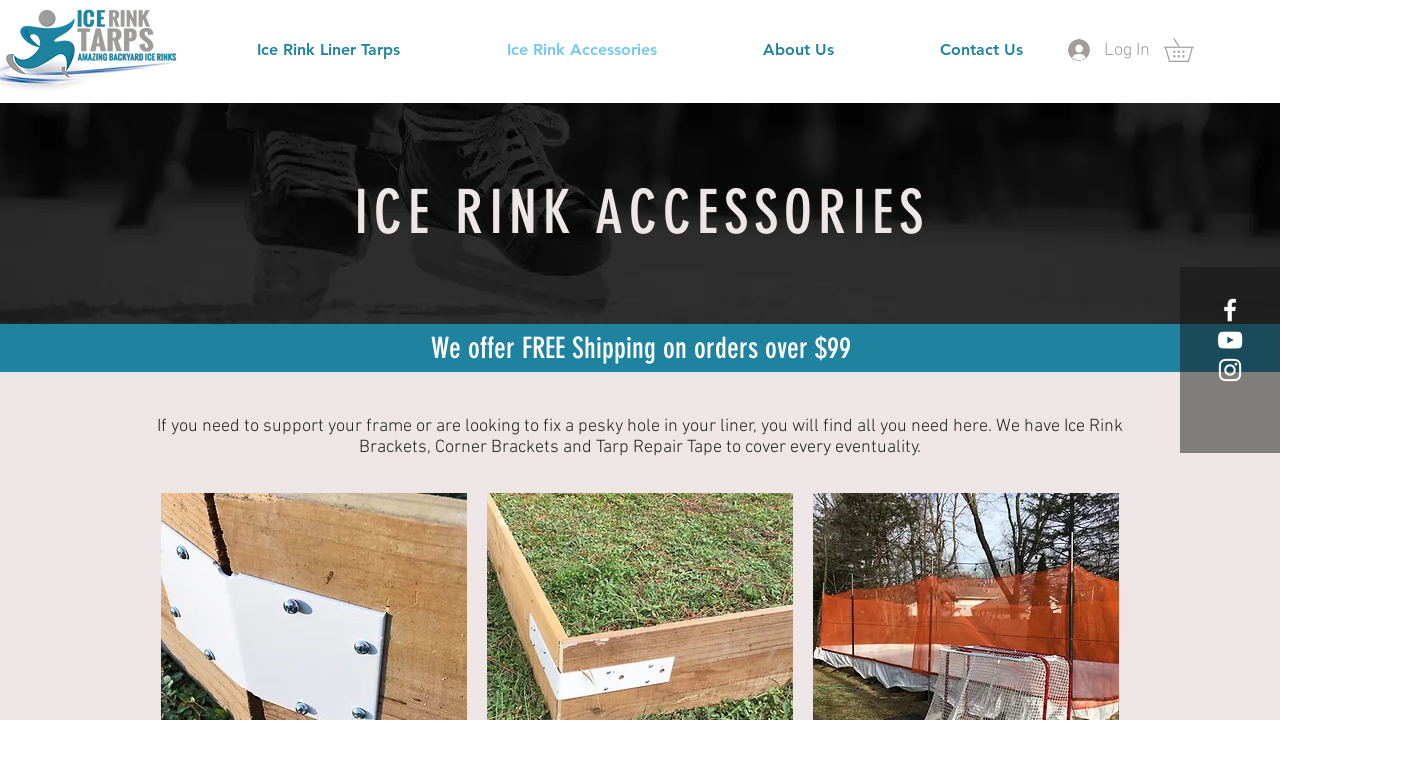

--- FILE ---
content_type: application/javascript
request_url: https://storage.googleapis.com/wix-address-validator.firebasestorage.app/mp-wix-address-validator.js?d=1763575709945
body_size: 5416
content:
var j = Object.defineProperty;
var S = (e, n, t) => n in e ? j(e, n, { enumerable: !0, configurable: !0, writable: !0, value: t }) : e[n] = t;
var _ = (e, n, t) => S(e, typeof n != "symbol" ? n + "" : n, t);
function v(e, n = !1, t = (a) => a) {
  return () => ({
    __type: "event-definition",
    type: e,
    isDomainEvent: n,
    transformations: t
  });
}
var U = "wix_spi_error";
const k = (e) => {
  switch (e) {
    case "get":
    case "GET":
      return "GET";
    case "post":
    case "POST":
      return "POST";
    case "put":
    case "PUT":
      return "PUT";
    case "delete":
    case "DELETE":
      return "DELETE";
    case "patch":
    case "PATCH":
      return "PATCH";
    case "head":
    case "HEAD":
      return "HEAD";
    case "options":
    case "OPTIONS":
      return "OPTIONS";
    default:
      throw new Error(`Unknown method: ${e}`);
  }
}, R = (e) => (n) => async (t) => {
  let a;
  const o = (s) => {
    if (a = e(t)(s), a.url === void 0)
      throw new Error("Url was not successfully created for this request, please reach out to support channels for assistance.");
    const { method: i, url: r, params: u } = a;
    return {
      ...a,
      method: k(i),
      url: r,
      data: a.data,
      params: u
    };
  };
  try {
    const s = await n.request(o);
    if (a === void 0)
      throw new Error("Request options were not created for this request, please reach out to support channels for assistance.");
    const i = Array.isArray(a.transformResponse) ? a.transformResponse : [a.transformResponse];
    let r = s.data;
    return i.forEach((u) => {
      u && (r = u(s.data, s.headers));
    }), r;
  } catch (s) {
    throw typeof s == "object" && s !== null && "response" in s && typeof s.response == "object" && s.response !== null && "data" in s.response ? s.response.data : s;
  }
}, I = (e) => e.__isAmbassador ? !0 : !!e().__isAmbassador, W = "__metadata", g = "www.wixapis.com";
class M extends Error {
  constructor(t, a) {
    super(t);
    _(this, "message");
    _(this, "response");
    this.message = t, this.response = a;
  }
  async details() {
    const t = await this.response.json();
    return J(this.response.status, t == null ? void 0 : t.message, t == null ? void 0 : t.details, {
      requestId: this.response.headers.get("X-Wix-Request-Id"),
      details: t
    });
  }
}
const J = (e, n, t, a) => ({
  details: {
    ...!(t != null && t.validationError) && {
      applicationError: {
        description: n,
        code: e,
        data: a
      }
    },
    ...t
  },
  message: n
}), B = (e) => e != null && e.method && ["post", "put", "patch"].includes(e.method.toLocaleLowerCase()) && e.body ? { "Content-Type": "application/json" } : {}, O = (e) => e && typeof e == "object" && !Array.isArray(e), L = (e) => e.__type === "host";
function N(e, n) {
  return e.create(n);
}
const q = "x-wix-bi-gateway";
function F(e, n, t) {
  return {
    [q]: G({
      environment: `js-sdk${t ? `-${t}` : ""}`,
      "package-name": e.packageName ?? (n == null ? void 0 : n.PACKAGE_NAME),
      "method-fqn": e.methodFqn,
      entity: e.entityFqdn
    })
  };
}
function G(e) {
  return Object.entries(e).filter(([n, t]) => !!t).map(([n, t]) => `${n}=${t}`).join(",");
}
function A(e) {
  const n = globalThis.__wix_context__;
  let t;
  globalThis.__wix_context__ = void 0, typeof $wixContext < "u" && (t = {
    client: $wixContext == null ? void 0 : $wixContext.client,
    elevatedClient: $wixContext == null ? void 0 : $wixContext.elevatedClient
  }, delete $wixContext.client, delete $wixContext.elevatedClient);
  try {
    return e();
  } finally {
    globalThis.__wix_context__ = n, typeof $wixContext < "u" && ($wixContext.client = t.client, $wixContext.elevatedClient = t.elevatedClient);
  }
}
function D(e, n, t, a, o, s, i) {
  return A(() => e({
    request: async (r) => {
      var f, c;
      const u = r({
        host: (s == null ? void 0 : s.HTTPHost) || g
      });
      let l = u;
      l.method === "GET" && ((f = l.fallback) != null && f.length) && l.params.toString().length > 4e3 && (l = u.fallback[0]);
      let m = `https://${(s == null ? void 0 : s.HTTPHost) ?? g}${l.url}`;
      l.params && l.params.toString() && (m += `?${l.params.toString()}`);
      try {
        const d = F(u, n, i), h = await t(m, {
          method: l.method,
          ...l.data && {
            body: JSON.stringify(l.data)
          },
          headers: {
            ...d
          }
        });
        if (h.status !== 200) {
          let p = null;
          try {
            p = await h.json();
          } catch {
          }
          throw V(h.status, p == null ? void 0 : p.message, p == null ? void 0 : p.details, {
            requestId: h.headers.get("X-Wix-Request-Id"),
            details: p
          });
        }
        return {
          data: await h.json(),
          headers: h.headers,
          status: h.status,
          statusText: h.statusText
        };
      } catch (d) {
        throw (c = d.message) != null && c.includes("fetch is not defined") && console.error("Node.js v18+ is required"), d;
      }
    },
    fetchWithAuth: t,
    wixAPIFetch: a,
    getActiveToken: o
  }));
}
const V = (e, n, t, a) => ({
  response: {
    data: {
      details: {
        ...!(t != null && t.validationError) && {
          applicationError: {
            description: n,
            code: e,
            data: a
          }
        },
        ...t
      },
      message: n
    },
    status: e
  }
});
function P() {
  return {
    emit(e, ...n) {
      for (let t = 0, a = this.events[e] || [], o = a.length; t < o; t++)
        a[t](...n);
    },
    events: {},
    on(e, n) {
      var t;
      return ((t = this.events)[e] || (t[e] = [])).push(n), () => {
        var a;
        this.events[e] = (a = this.events[e]) == null ? void 0 : a.filter((o) => n !== o);
      };
    }
  };
}
const K = (e) => e.__type === "event-definition";
function b(e, n, t, a) {
  let o;
  if (e.isDomainEvent) {
    const i = t, { deletedEvent: r, actionEvent: u, createdEvent: l, updatedEvent: w, ...m } = i, f = {
      ...a,
      ...m
    };
    r ? r != null && r.deletedEntity ? o = {
      entity: r == null ? void 0 : r.deletedEntity,
      metadata: f
    } : o = { metadata: f } : u ? o = {
      data: u.body,
      metadata: f
    } : o = {
      entity: (l == null ? void 0 : l.entity) ?? (w == null ? void 0 : w.currentEntity),
      metadata: f
    };
  } else
    o = {
      data: t,
      metadata: a
    };
  const s = e.transformations ?? ((i) => i);
  return n(s(o));
}
function z(e) {
  const n = /* @__PURE__ */ new Map(), t = P(), a = {
    ...t,
    getRegisteredEvents: () => n,
    async process(o, s = {
      expectedEvents: []
    }) {
      const { eventType: i, identity: r, instanceId: u, payload: l } = await this.parseJWT(o), w = [
        ...s.expectedEvents,
        ...Array.from(n.keys()).map((f) => ({ type: f }))
      ];
      if (w.length > 0 && !w.some(({ type: f }) => f === i))
        throw new Error(`Unexpected event type: ${i}. Expected one of: ${w.map((f) => f.type).join(", ")}`);
      const m = n.get(i) ?? [];
      return await Promise.all(m.map(({ eventDefinition: f, handler: c }) => b(f, c, l, {
        instanceId: u,
        identity: r
      }))), {
        instanceId: u,
        eventType: i,
        payload: l,
        identity: r
      };
    },
    async processRequest(o, s) {
      const i = await o.text();
      return this.process(i, s);
    },
    async parseJWT(o) {
      if (!e.decodeJWT)
        throw new Error("decodeJWT is not supported by the authentication strategy");
      const { decoded: s, valid: i } = await e.decodeJWT(o);
      if (!i)
        throw new Error("JWT is not valid");
      if (typeof s.data != "string")
        throw new Error(`Unexpected type of JWT data: expected string, got ${typeof s.data}`);
      const r = JSON.parse(s.data), u = r.eventType, l = r.instanceId, w = r.identity ? JSON.parse(r.identity) : void 0, m = JSON.parse(r.data);
      return {
        instanceId: l,
        eventType: u,
        payload: m,
        identity: w
      };
    },
    async parseRequest(o) {
      const s = await o.text();
      return this.parseJWT(s);
    },
    async executeHandlers(o) {
      const s = Array.from(n.keys()).map((r) => ({ type: r }));
      if (s.length > 0 && !s.some(({ type: r }) => r === o.eventType))
        throw new Error(`Unexpected event type: ${o.eventType}. Expected one of: ${s.map((r) => r.type).join(", ")}`);
      const i = n.get(o.eventType) ?? [];
      await Promise.all(i.map(({ eventDefinition: r, handler: u }) => b(r, u, o.payload, {
        instanceId: o.instanceId,
        identity: o.identity
      })));
    },
    apps: {
      AppInstalled: v("AppInstalled")(),
      AppRemoved: v("AppRemoved")()
    }
  };
  return {
    initModule(o) {
      return (s) => {
        const i = n.get(o.type) ?? [];
        i.push({ eventDefinition: o, handler: s }), n.set(o.type, i), t.emit("registered", o);
      };
    },
    client: a
  };
}
const X = (e) => e.__type === "service-plugin-definition";
function Y(e) {
  const n = /* @__PURE__ */ new Map(), t = P(), a = {
    ...t,
    getRegisteredServicePlugins: () => n,
    async parseJWT(o) {
      if (!e.decodeJWT)
        throw new Error("decodeJWT is not supported by the authentication strategy");
      const { decoded: s, valid: i } = await e.decodeJWT(o, !0);
      if (!i)
        throw new Error("JWT is not valid");
      if (typeof s.data != "object" || s.data === null || !("metadata" in s.data) || typeof s.data.metadata != "object" || s.data.metadata === null || !("appExtensionType" in s.data.metadata) || typeof s.data.metadata.appExtensionType != "string")
        throw new Error("Unexpected JWT data: expected object with metadata.appExtensionType string");
      return s.data;
    },
    async process(o) {
      const s = await this.parseJWT(o.body);
      return this.executeHandler(s, o.url);
    },
    async parseRequest(o) {
      const s = await o.text();
      return this.parseJWT(s);
    },
    async processRequest(o) {
      const s = o.url, i = await o.text();
      try {
        const r = await this.process({ url: s, body: i });
        return Response.json(r);
      } catch (r) {
        if (r.errorType === "SPI" && r.applicationCode && r.httpCode)
          return Response.json({ applicationError: { code: r.applicationCode, data: r.data } }, { status: r.httpCode });
        throw r;
      }
    },
    async executeHandler(o, s) {
      const i = o.metadata.appExtensionType.toLowerCase(), r = n.get(i) ?? [];
      if (r.length === 0)
        throw new Error(`No service plugin implementations found for component type ${i}`);
      if (r.length > 1)
        throw new Error(`Multiple service plugin implementations found for component type ${i}. This is currently not supported`);
      const { implementation: u, servicePluginDefinition: l } = r[0], w = l.methods.find((f) => s.endsWith(f.primaryHttpMappingPath));
      if (!w)
        throw new Error("Unexpect request: request url did not match any method: " + s);
      const m = u[w.name];
      if (!m)
        throw new Error(`Got request for service plugin method ${w.name} but no implementation was provided. Available methods: ${Object.keys(u).join(", ")}`);
      return w.transformations.toREST(await m(w.transformations.fromREST(o)));
    }
  };
  return {
    initModule(o) {
      return (s) => {
        const i = n.get(o.componentType.toLowerCase()) ?? [];
        i.push({ servicePluginDefinition: o, implementation: s }), n.set(o.componentType.toLowerCase(), i), t.emit("registered", o);
      };
    },
    client: a
  };
}
function Q(e) {
  const n = e.headers || { Authorization: "" }, t = e.auth || {
    getAuthHeaders: (c) => Promise.resolve({ headers: {} })
  }, a = t.getAuthHeaders.bind(void 0, e.host);
  t.getAuthHeaders = a;
  const o = async (c, d) => {
    if (typeof c == "string" || c instanceof URL)
      return fetch(c, {
        ...d,
        headers: {
          ...d == null ? void 0 : d.headers,
          ...(await a()).headers
        }
      });
    for (const [h, y] of Object.entries((await a()).headers))
      c.headers.set(h, y);
    return fetch(c, d);
  }, { client: s, initModule: i } = Y(t), { client: r, initModule: u } = z(t), l = async (c, d) => {
    var p, x;
    const h = await a(), y = B(d);
    return fetch(c, {
      ...d,
      headers: {
        ...y,
        ...n,
        ...h == null ? void 0 : h.headers,
        ...d == null ? void 0 : d.headers,
        ...(x = (p = e.host) == null ? void 0 : p.essentials) == null ? void 0 : x.passThroughHeaders
      }
    });
  }, w = (c, d) => {
    var h, y;
    if (K(c))
      return u(c);
    if (X(c))
      return i(c);
    if (L(c) && e.host)
      return N(c, e.host);
    if (typeof c == "function") {
      if ("__type" in c && c.__type === U)
        return c;
      const p = ((h = e.host) == null ? void 0 : h.apiBaseUrl) ?? g;
      return D(A(() => I(c)) ? R(c) : c, d ?? {}, l, (x, E) => {
        const T = new URL(x, `https://${p}`);
        return T.host = p, T.protocol = "https", l(T.toString(), E);
      }, t.getActiveToken, { HTTPHost: p }, (y = e.host) == null ? void 0 : y.name);
    } else return O(c) ? Object.fromEntries(Object.entries(c).map(([p, x]) => [p, w(x, c[W])])) : c;
  }, m = (c) => {
    for (const d in c)
      n[d] = c[d];
  };
  return {
    ...e.modules ? w(e.modules) : {},
    auth: t,
    setHeaders: m,
    use: w,
    enableContext(c, d = { elevated: !1 }) {
      c === "global" ? globalThis.__wix_context__ != null ? d.elevated ? globalThis.__wix_context__.elevatedClient = this : globalThis.__wix_context__.client = this : d.elevated ? globalThis.__wix_context__ = { elevatedClient: this } : globalThis.__wix_context__ = { client: this } : d.elevated;
    },
    /**
     * @param relativeUrl The URL to fetch relative to the API base URL
     * @param options The fetch options
     * @returns The fetch Response object
     * @deprecated Use `fetchWithAuth` instead
     */
    fetch: (c, d) => {
      var p;
      const h = ((p = e.host) == null ? void 0 : p.apiBaseUrl) ?? g, y = new URL(c, `https://${h}`);
      return y.host = h, y.protocol = "https", l(y.toString(), d);
    },
    fetchWithAuth: o,
    async graphql(c, d, h = {
      apiVersion: "alpha"
    }) {
      var T;
      const y = ((T = e == null ? void 0 : e.host) == null ? void 0 : T.apiBaseUrl) ?? g, p = await l(`https://${y}/graphql/${h.apiVersion}`, {
        method: "POST",
        headers: {
          "Content-Type": "application/json"
        },
        body: JSON.stringify({ query: c, variables: d })
      });
      if (p.status !== 200)
        throw new M(`GraphQL request failed with status ${p.status}`, p);
      const { data: x, errors: E } = await p.json();
      return { data: x ?? {}, errors: E };
    },
    webhooks: r,
    servicePlugins: s
  };
}
function Z() {
  let e = null, n = null;
  return {
    promise: new Promise((a, o) => {
      e = a, n = o;
    }),
    resolve: e,
    reject: n
  };
}
const ee = (e) => {
  let {
    createHost: n
  } = e;
  return {
    __type: "host",
    create: (t) => ({}),
    host: (t) => {
      var a, o;
      const {
        applicationId: s
      } = t ?? {}, i = typeof window < "u" ? window.wixEmbedsAPI : void 0, r = n(t), u = te();
      return {
        ...r,
        apiBaseUrl: u,
        getMonitoringClient: i == null || i.getMonitoringClientFunction == null ? void 0 : i.getMonitoringClientFunction(s),
        essentials: {
          language: typeof window < "u" ? (a = window.commonConfig) == null ? void 0 : a.language : void 0,
          locale: typeof window < "u" ? (o = window.commonConfig) == null ? void 0 : o.locale : void 0
        }
      };
    },
    auth: (t) => {
      const a = typeof window < "u" ? window.wixEmbedsAPI : void 0;
      t || (t = a == null || a.getAccessTokenFunction == null ? void 0 : a.getAccessTokenFunction());
      let o = !1;
      const {
        resolve: s,
        promise: i
      } = Z();
      return {
        getAuthHeaders: async () => {
          if (!t && o && (t = await i), !t)
            throw new Error("Failed to resolve auth token");
          return {
            headers: {
              Authorization: await t()
            }
          };
        },
        getAccessTokenInjector: () => (o = !0, (r) => {
          s(r);
        })
      };
    }
  };
};
function te() {
  const e = typeof window < "u" ? window.wixEmbedsAPI : void 0, n = e == null || e.getExternalBaseUrl == null ? void 0 : e.getExternalBaseUrl();
  if (!n)
    return;
  const t = new URL(n);
  return t != null && t.pathname && t.pathname !== "/" ? "" + t.hostname + t.pathname : t.hostname;
}
const ne = (e) => {
  let {
    clientSdk: n,
    applicationId: t
  } = e;
  return {
    invoke: async (a) => {
      let {
        namespace: o,
        method: s,
        args: i
      } = a;
      if (!n)
        throw new Error("Wix Site SDK only works in a Wix site environment. Learn more: https://dev.wix.com/docs/sdk/host-modules/site/introduction");
      return n.invoke({
        namespace: o,
        method: s,
        args: i,
        applicationId: t,
        accessToken: "accessToken"
      });
    },
    getAccessToken: () => {
      throw new Error("Not implemented");
    },
    observeState: () => ({
      disconnect: () => {
      }
    })
  };
}, se = function(e) {
  const n = typeof $wixContext < "u" && $wixContext.clientSdk || (e == null ? void 0 : e.clientSdk) || window.clientSdk, {
    applicationId: t
  } = e || {};
  if (!t)
    throw new Error('"createHost" was called without a required field "applicationId"');
  return {
    // environment: {},
    channel: ne({
      clientSdk: n,
      applicationId: t
    }),
    close: () => {
    }
  };
}, C = ee({
  createHost: se
}), H = Q({
  auth: C.auth(),
  host: C.host({ applicationId: "a2eefa1b-5cc4-4c0e-a7ff-ce15e40e13dc" })
}), ie = H.auth.getAccessTokenInjector();
window.monsterplugins.addressValidator.wixClient = H;
const oe = `#headlessui-dialog-\\:r3\\:{
z-index:500 !important;
}`, re = document.head || document.getElementsByTagName("head")[0], $ = document.createElement("style");
re.appendChild($);
$.appendChild(document.createTextNode(oe));
export {
  ie as injectAccessTokenFunction
};
//# sourceMappingURL=mp-wix-address-validator-main.es.js.map
